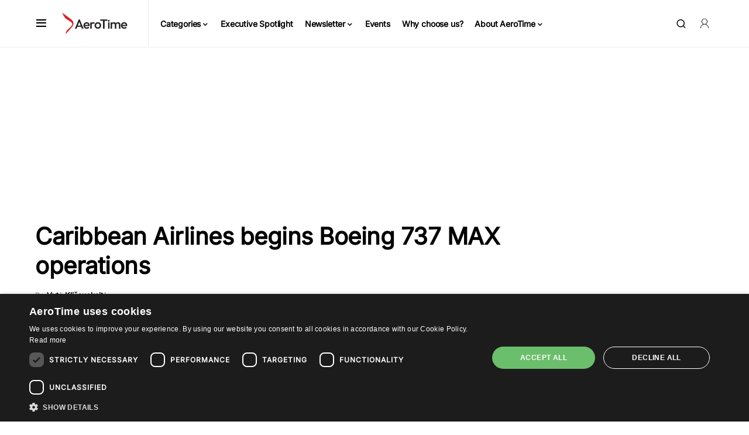

--- FILE ---
content_type: text/html; charset=utf-8
request_url: https://www.google.com/recaptcha/api2/aframe
body_size: 266
content:
<!DOCTYPE HTML><html><head><meta http-equiv="content-type" content="text/html; charset=UTF-8"></head><body><script nonce="ywITl6Mm5utzVr8dTD1dIQ">/** Anti-fraud and anti-abuse applications only. See google.com/recaptcha */ try{var clients={'sodar':'https://pagead2.googlesyndication.com/pagead/sodar?'};window.addEventListener("message",function(a){try{if(a.source===window.parent){var b=JSON.parse(a.data);var c=clients[b['id']];if(c){var d=document.createElement('img');d.src=c+b['params']+'&rc='+(localStorage.getItem("rc::a")?sessionStorage.getItem("rc::b"):"");window.document.body.appendChild(d);sessionStorage.setItem("rc::e",parseInt(sessionStorage.getItem("rc::e")||0)+1);localStorage.setItem("rc::h",'1769407429220');}}}catch(b){}});window.parent.postMessage("_grecaptcha_ready", "*");}catch(b){}</script></body></html>

--- FILE ---
content_type: application/javascript
request_url: https://prism.app-us1.com/?a=477896607&u=https%3A%2F%2Fwww.aerotime.aero%2Farticles%2F29972-caribbean-airlines-begins-boeing-737-max-service
body_size: 122
content:
window.visitorGlobalObject=window.visitorGlobalObject||window.prismGlobalObject;window.visitorGlobalObject.setVisitorId('f5cafbc6-e750-4b6c-b44c-eec1caa79d2c', '477896607');window.visitorGlobalObject.setWhitelistedServices('tracking', '477896607');

--- FILE ---
content_type: application/javascript; charset=utf-8
request_url: https://fundingchoicesmessages.google.com/f/AGSKWxWtpaeSQM56TQBhV0W2SBO8GKYJDmcxvS5j49NAuoLrawtxpVinn1gFRoKxaqrvO5FrEiI-jzwYZLpRDnqb4OAotPoHB4X_XfL_5x7J_GrrcQ4THLshNGI9hD-8oPObOxl9jwkXYaE6iS8forGFn809pCIqqUrpGYHD__RPwbW_POnBOT5EkvYYJ9nf/_/ad-468-/infinity.js.aspx?guid=/iqadcontroller./buysellads..net/adt?
body_size: -1289
content:
window['6c608e6f-7542-495f-8e33-c40824aa7325'] = true;